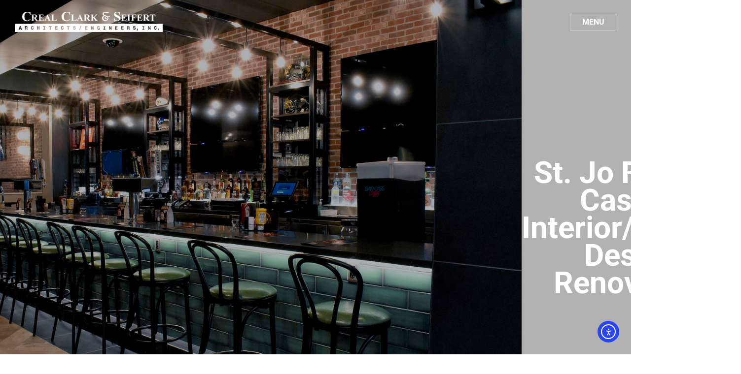

--- FILE ---
content_type: text/html; charset=UTF-8
request_url: https://ccsae.com/projects-item/st-jo-frontier-casino-interior-exterior-design-renovation-4-3/
body_size: 11123
content:
<!DOCTYPE html>
<html lang="en-US">
	<head>
		<meta charset="UTF-8">
		<meta name="apple-mobile-web-app-capable" content="yes" />
		<meta name="viewport" content="width=device-width, initial-scale=1">
		<meta name="format-detection" content="telephone=no" />
		<title>St. Jo Frontier Casino: Interior/Exterior Design Renovation &#8211; Creal Clark and Seifert</title>
<meta name='robots' content='max-image-preview:large' />
<link rel='dns-prefetch' href='//cdn.elementor.com' />
<link rel='dns-prefetch' href='//fonts.googleapis.com' />
<link rel="alternate" type="application/rss+xml" title="Creal Clark and Seifert &raquo; Feed" href="https://ccsae.com/feed/" />
<link rel="alternate" type="application/rss+xml" title="Creal Clark and Seifert &raquo; Comments Feed" href="https://ccsae.com/comments/feed/" />
<link rel="alternate" title="oEmbed (JSON)" type="application/json+oembed" href="https://ccsae.com/wp-json/oembed/1.0/embed?url=https%3A%2F%2Fccsae.com%2Fprojects-item%2Fst-jo-frontier-casino-interior-exterior-design-renovation-4-3%2F" />
<link rel="alternate" title="oEmbed (XML)" type="text/xml+oembed" href="https://ccsae.com/wp-json/oembed/1.0/embed?url=https%3A%2F%2Fccsae.com%2Fprojects-item%2Fst-jo-frontier-casino-interior-exterior-design-renovation-4-3%2F&#038;format=xml" />
<style id='wp-img-auto-sizes-contain-inline-css' type='text/css'>
img:is([sizes=auto i],[sizes^="auto," i]){contain-intrinsic-size:3000px 1500px}
/*# sourceURL=wp-img-auto-sizes-contain-inline-css */
</style>
<link rel='stylesheet' id='formidable-css' href='https://ccsae.com/wp-content/plugins/formidable/css/formidableforms.css?ver=1142034' type='text/css' media='all' />
<link rel='stylesheet' id='hfe-widgets-style-css' href='https://ccsae.com/wp-content/plugins/header-footer-elementor/inc/widgets-css/frontend.css?ver=2.8.1' type='text/css' media='all' />
<style id='wp-emoji-styles-inline-css' type='text/css'>

	img.wp-smiley, img.emoji {
		display: inline !important;
		border: none !important;
		box-shadow: none !important;
		height: 1em !important;
		width: 1em !important;
		margin: 0 0.07em !important;
		vertical-align: -0.1em !important;
		background: none !important;
		padding: 0 !important;
	}
/*# sourceURL=wp-emoji-styles-inline-css */
</style>
<link rel='stylesheet' id='wp-block-library-css' href='https://ccsae.com/wp-includes/css/dist/block-library/style.min.css?ver=6.9' type='text/css' media='all' />
<style id='classic-theme-styles-inline-css' type='text/css'>
/*! This file is auto-generated */
.wp-block-button__link{color:#fff;background-color:#32373c;border-radius:9999px;box-shadow:none;text-decoration:none;padding:calc(.667em + 2px) calc(1.333em + 2px);font-size:1.125em}.wp-block-file__button{background:#32373c;color:#fff;text-decoration:none}
/*# sourceURL=/wp-includes/css/classic-themes.min.css */
</style>
<style id='global-styles-inline-css' type='text/css'>
:root{--wp--preset--aspect-ratio--square: 1;--wp--preset--aspect-ratio--4-3: 4/3;--wp--preset--aspect-ratio--3-4: 3/4;--wp--preset--aspect-ratio--3-2: 3/2;--wp--preset--aspect-ratio--2-3: 2/3;--wp--preset--aspect-ratio--16-9: 16/9;--wp--preset--aspect-ratio--9-16: 9/16;--wp--preset--color--black: #000000;--wp--preset--color--cyan-bluish-gray: #abb8c3;--wp--preset--color--white: #ffffff;--wp--preset--color--pale-pink: #f78da7;--wp--preset--color--vivid-red: #cf2e2e;--wp--preset--color--luminous-vivid-orange: #ff6900;--wp--preset--color--luminous-vivid-amber: #fcb900;--wp--preset--color--light-green-cyan: #7bdcb5;--wp--preset--color--vivid-green-cyan: #00d084;--wp--preset--color--pale-cyan-blue: #8ed1fc;--wp--preset--color--vivid-cyan-blue: #0693e3;--wp--preset--color--vivid-purple: #9b51e0;--wp--preset--gradient--vivid-cyan-blue-to-vivid-purple: linear-gradient(135deg,rgb(6,147,227) 0%,rgb(155,81,224) 100%);--wp--preset--gradient--light-green-cyan-to-vivid-green-cyan: linear-gradient(135deg,rgb(122,220,180) 0%,rgb(0,208,130) 100%);--wp--preset--gradient--luminous-vivid-amber-to-luminous-vivid-orange: linear-gradient(135deg,rgb(252,185,0) 0%,rgb(255,105,0) 100%);--wp--preset--gradient--luminous-vivid-orange-to-vivid-red: linear-gradient(135deg,rgb(255,105,0) 0%,rgb(207,46,46) 100%);--wp--preset--gradient--very-light-gray-to-cyan-bluish-gray: linear-gradient(135deg,rgb(238,238,238) 0%,rgb(169,184,195) 100%);--wp--preset--gradient--cool-to-warm-spectrum: linear-gradient(135deg,rgb(74,234,220) 0%,rgb(151,120,209) 20%,rgb(207,42,186) 40%,rgb(238,44,130) 60%,rgb(251,105,98) 80%,rgb(254,248,76) 100%);--wp--preset--gradient--blush-light-purple: linear-gradient(135deg,rgb(255,206,236) 0%,rgb(152,150,240) 100%);--wp--preset--gradient--blush-bordeaux: linear-gradient(135deg,rgb(254,205,165) 0%,rgb(254,45,45) 50%,rgb(107,0,62) 100%);--wp--preset--gradient--luminous-dusk: linear-gradient(135deg,rgb(255,203,112) 0%,rgb(199,81,192) 50%,rgb(65,88,208) 100%);--wp--preset--gradient--pale-ocean: linear-gradient(135deg,rgb(255,245,203) 0%,rgb(182,227,212) 50%,rgb(51,167,181) 100%);--wp--preset--gradient--electric-grass: linear-gradient(135deg,rgb(202,248,128) 0%,rgb(113,206,126) 100%);--wp--preset--gradient--midnight: linear-gradient(135deg,rgb(2,3,129) 0%,rgb(40,116,252) 100%);--wp--preset--font-size--small: 13px;--wp--preset--font-size--medium: 20px;--wp--preset--font-size--large: 36px;--wp--preset--font-size--x-large: 42px;--wp--preset--spacing--20: 0.44rem;--wp--preset--spacing--30: 0.67rem;--wp--preset--spacing--40: 1rem;--wp--preset--spacing--50: 1.5rem;--wp--preset--spacing--60: 2.25rem;--wp--preset--spacing--70: 3.38rem;--wp--preset--spacing--80: 5.06rem;--wp--preset--shadow--natural: 6px 6px 9px rgba(0, 0, 0, 0.2);--wp--preset--shadow--deep: 12px 12px 50px rgba(0, 0, 0, 0.4);--wp--preset--shadow--sharp: 6px 6px 0px rgba(0, 0, 0, 0.2);--wp--preset--shadow--outlined: 6px 6px 0px -3px rgb(255, 255, 255), 6px 6px rgb(0, 0, 0);--wp--preset--shadow--crisp: 6px 6px 0px rgb(0, 0, 0);}:where(.is-layout-flex){gap: 0.5em;}:where(.is-layout-grid){gap: 0.5em;}body .is-layout-flex{display: flex;}.is-layout-flex{flex-wrap: wrap;align-items: center;}.is-layout-flex > :is(*, div){margin: 0;}body .is-layout-grid{display: grid;}.is-layout-grid > :is(*, div){margin: 0;}:where(.wp-block-columns.is-layout-flex){gap: 2em;}:where(.wp-block-columns.is-layout-grid){gap: 2em;}:where(.wp-block-post-template.is-layout-flex){gap: 1.25em;}:where(.wp-block-post-template.is-layout-grid){gap: 1.25em;}.has-black-color{color: var(--wp--preset--color--black) !important;}.has-cyan-bluish-gray-color{color: var(--wp--preset--color--cyan-bluish-gray) !important;}.has-white-color{color: var(--wp--preset--color--white) !important;}.has-pale-pink-color{color: var(--wp--preset--color--pale-pink) !important;}.has-vivid-red-color{color: var(--wp--preset--color--vivid-red) !important;}.has-luminous-vivid-orange-color{color: var(--wp--preset--color--luminous-vivid-orange) !important;}.has-luminous-vivid-amber-color{color: var(--wp--preset--color--luminous-vivid-amber) !important;}.has-light-green-cyan-color{color: var(--wp--preset--color--light-green-cyan) !important;}.has-vivid-green-cyan-color{color: var(--wp--preset--color--vivid-green-cyan) !important;}.has-pale-cyan-blue-color{color: var(--wp--preset--color--pale-cyan-blue) !important;}.has-vivid-cyan-blue-color{color: var(--wp--preset--color--vivid-cyan-blue) !important;}.has-vivid-purple-color{color: var(--wp--preset--color--vivid-purple) !important;}.has-black-background-color{background-color: var(--wp--preset--color--black) !important;}.has-cyan-bluish-gray-background-color{background-color: var(--wp--preset--color--cyan-bluish-gray) !important;}.has-white-background-color{background-color: var(--wp--preset--color--white) !important;}.has-pale-pink-background-color{background-color: var(--wp--preset--color--pale-pink) !important;}.has-vivid-red-background-color{background-color: var(--wp--preset--color--vivid-red) !important;}.has-luminous-vivid-orange-background-color{background-color: var(--wp--preset--color--luminous-vivid-orange) !important;}.has-luminous-vivid-amber-background-color{background-color: var(--wp--preset--color--luminous-vivid-amber) !important;}.has-light-green-cyan-background-color{background-color: var(--wp--preset--color--light-green-cyan) !important;}.has-vivid-green-cyan-background-color{background-color: var(--wp--preset--color--vivid-green-cyan) !important;}.has-pale-cyan-blue-background-color{background-color: var(--wp--preset--color--pale-cyan-blue) !important;}.has-vivid-cyan-blue-background-color{background-color: var(--wp--preset--color--vivid-cyan-blue) !important;}.has-vivid-purple-background-color{background-color: var(--wp--preset--color--vivid-purple) !important;}.has-black-border-color{border-color: var(--wp--preset--color--black) !important;}.has-cyan-bluish-gray-border-color{border-color: var(--wp--preset--color--cyan-bluish-gray) !important;}.has-white-border-color{border-color: var(--wp--preset--color--white) !important;}.has-pale-pink-border-color{border-color: var(--wp--preset--color--pale-pink) !important;}.has-vivid-red-border-color{border-color: var(--wp--preset--color--vivid-red) !important;}.has-luminous-vivid-orange-border-color{border-color: var(--wp--preset--color--luminous-vivid-orange) !important;}.has-luminous-vivid-amber-border-color{border-color: var(--wp--preset--color--luminous-vivid-amber) !important;}.has-light-green-cyan-border-color{border-color: var(--wp--preset--color--light-green-cyan) !important;}.has-vivid-green-cyan-border-color{border-color: var(--wp--preset--color--vivid-green-cyan) !important;}.has-pale-cyan-blue-border-color{border-color: var(--wp--preset--color--pale-cyan-blue) !important;}.has-vivid-cyan-blue-border-color{border-color: var(--wp--preset--color--vivid-cyan-blue) !important;}.has-vivid-purple-border-color{border-color: var(--wp--preset--color--vivid-purple) !important;}.has-vivid-cyan-blue-to-vivid-purple-gradient-background{background: var(--wp--preset--gradient--vivid-cyan-blue-to-vivid-purple) !important;}.has-light-green-cyan-to-vivid-green-cyan-gradient-background{background: var(--wp--preset--gradient--light-green-cyan-to-vivid-green-cyan) !important;}.has-luminous-vivid-amber-to-luminous-vivid-orange-gradient-background{background: var(--wp--preset--gradient--luminous-vivid-amber-to-luminous-vivid-orange) !important;}.has-luminous-vivid-orange-to-vivid-red-gradient-background{background: var(--wp--preset--gradient--luminous-vivid-orange-to-vivid-red) !important;}.has-very-light-gray-to-cyan-bluish-gray-gradient-background{background: var(--wp--preset--gradient--very-light-gray-to-cyan-bluish-gray) !important;}.has-cool-to-warm-spectrum-gradient-background{background: var(--wp--preset--gradient--cool-to-warm-spectrum) !important;}.has-blush-light-purple-gradient-background{background: var(--wp--preset--gradient--blush-light-purple) !important;}.has-blush-bordeaux-gradient-background{background: var(--wp--preset--gradient--blush-bordeaux) !important;}.has-luminous-dusk-gradient-background{background: var(--wp--preset--gradient--luminous-dusk) !important;}.has-pale-ocean-gradient-background{background: var(--wp--preset--gradient--pale-ocean) !important;}.has-electric-grass-gradient-background{background: var(--wp--preset--gradient--electric-grass) !important;}.has-midnight-gradient-background{background: var(--wp--preset--gradient--midnight) !important;}.has-small-font-size{font-size: var(--wp--preset--font-size--small) !important;}.has-medium-font-size{font-size: var(--wp--preset--font-size--medium) !important;}.has-large-font-size{font-size: var(--wp--preset--font-size--large) !important;}.has-x-large-font-size{font-size: var(--wp--preset--font-size--x-large) !important;}
:where(.wp-block-post-template.is-layout-flex){gap: 1.25em;}:where(.wp-block-post-template.is-layout-grid){gap: 1.25em;}
:where(.wp-block-term-template.is-layout-flex){gap: 1.25em;}:where(.wp-block-term-template.is-layout-grid){gap: 1.25em;}
:where(.wp-block-columns.is-layout-flex){gap: 2em;}:where(.wp-block-columns.is-layout-grid){gap: 2em;}
:root :where(.wp-block-pullquote){font-size: 1.5em;line-height: 1.6;}
/*# sourceURL=global-styles-inline-css */
</style>
<link rel='stylesheet' id='hfe-style-css' href='https://ccsae.com/wp-content/plugins/header-footer-elementor/assets/css/header-footer-elementor.css?ver=2.8.1' type='text/css' media='all' />
<link rel='stylesheet' id='elementor-frontend-css' href='https://ccsae.com/wp-content/plugins/elementor/assets/css/frontend.min.css?ver=3.34.1' type='text/css' media='all' />
<link rel='stylesheet' id='elementor-post-3437-css' href='https://ccsae.com/wp-content/uploads/elementor/css/post-3437.css?ver=1768410113' type='text/css' media='all' />
<link rel='stylesheet' id='elementor-post-3440-css' href='https://ccsae.com/wp-content/uploads/elementor/css/post-3440.css?ver=1768410113' type='text/css' media='all' />
<link rel='stylesheet' id='ea11y-widget-fonts-css' href='https://ccsae.com/wp-content/plugins/pojo-accessibility/assets/build/fonts.css?ver=3.9.1' type='text/css' media='all' />
<link rel='stylesheet' id='ea11y-skip-link-css' href='https://ccsae.com/wp-content/plugins/pojo-accessibility/assets/build/skip-link.css?ver=3.9.1' type='text/css' media='all' />
<link rel='stylesheet' id='swiper-css' href='https://ccsae.com/wp-content/plugins/elementor/assets/lib/swiper/v8/css/swiper.min.css?ver=8.4.5' type='text/css' media='all' />
<link rel='stylesheet' id='slick-css' href='https://ccsae.com/wp-content/themes/prague/assets/css/slick.min.css?ver=1.2.6' type='text/css' media='all' />
<link rel='stylesheet' id='prague-fonts-css' href='//fonts.googleapis.com/css?family=Roboto%3A400%2C100%2C300%2C500%2C700%26subset%3Dlatin%2Clatin-ext&#038;ver=1.2.6' type='text/css' media='all' />
<link rel='stylesheet' id='prague-core-css-css' href='https://ccsae.com/wp-content/themes/prague/style.css?ver=1.2.6' type='text/css' media='all' />
<link rel='stylesheet' id='font-awesomes-css' href='https://ccsae.com/wp-content/themes/prague/assets/css/font-awesome.min.css?ver=1.2.6' type='text/css' media='all' />
<link rel='stylesheet' id='et-line-font-css' href='https://ccsae.com/wp-content/themes/prague/assets/css/et-line-font.css?ver=1.2.6' type='text/css' media='all' />
<style id='et-line-font-inline-css' type='text/css'>
[data-icon]:before {content:none} .ui-dialog{position:fixed;top:100px;}
/*# sourceURL=et-line-font-inline-css */
</style>
<link rel='stylesheet' id='prague-before-after-css' href='https://ccsae.com/wp-content/themes/prague/assets/css/before-after.min.css?ver=1.2.6' type='text/css' media='all' />
<link rel='stylesheet' id='bootstrap-css' href='https://ccsae.com/wp-content/themes/prague/assets/css/bootstrap.min.css?ver=1.2.6' type='text/css' media='all' />
<link rel='stylesheet' id='prague-unit-test-css' href='https://ccsae.com/wp-content/themes/prague/assets/css/unit-test.css?ver=1.2.6' type='text/css' media='all' />
<link rel='stylesheet' id='prague-theme-css-css' href='https://ccsae.com/wp-content/themes/prague/assets/css/style.min.css?ver=1.2.6' type='text/css' media='all' />
<link rel='stylesheet' id='prague-dynamic-css-css' href='https://ccsae.com/wp-admin/admin-ajax.php?action=prague_dynamic_css&#038;ver=1.2.6' type='text/css' media='all' />
<link rel='stylesheet' id='hfe-elementor-icons-css' href='https://ccsae.com/wp-content/plugins/elementor/assets/lib/eicons/css/elementor-icons.min.css?ver=5.34.0' type='text/css' media='all' />
<link rel='stylesheet' id='hfe-icons-list-css' href='https://ccsae.com/wp-content/plugins/elementor/assets/css/widget-icon-list.min.css?ver=3.24.3' type='text/css' media='all' />
<link rel='stylesheet' id='hfe-social-icons-css' href='https://ccsae.com/wp-content/plugins/elementor/assets/css/widget-social-icons.min.css?ver=3.24.0' type='text/css' media='all' />
<link rel='stylesheet' id='hfe-social-share-icons-brands-css' href='https://ccsae.com/wp-content/plugins/elementor/assets/lib/font-awesome/css/brands.css?ver=5.15.3' type='text/css' media='all' />
<link rel='stylesheet' id='hfe-social-share-icons-fontawesome-css' href='https://ccsae.com/wp-content/plugins/elementor/assets/lib/font-awesome/css/fontawesome.css?ver=5.15.3' type='text/css' media='all' />
<link rel='stylesheet' id='hfe-nav-menu-icons-css' href='https://ccsae.com/wp-content/plugins/elementor/assets/lib/font-awesome/css/solid.css?ver=5.15.3' type='text/css' media='all' />
<link rel='stylesheet' id='elementor-gf-local-roboto-css' href='https://ccsae.com/wp-content/uploads/elementor/google-fonts/css/roboto.css?ver=1747143497' type='text/css' media='all' />
<link rel='stylesheet' id='elementor-gf-local-robotoslab-css' href='https://ccsae.com/wp-content/uploads/elementor/google-fonts/css/robotoslab.css?ver=1747143498' type='text/css' media='all' />
<script type="text/javascript" src="https://ccsae.com/wp-includes/js/jquery/jquery.min.js?ver=3.7.1" id="jquery-core-js"></script>
<script type="text/javascript" src="https://ccsae.com/wp-includes/js/jquery/jquery-migrate.min.js?ver=3.4.1" id="jquery-migrate-js"></script>
<script type="text/javascript" id="jquery-js-after">
/* <![CDATA[ */
!function($){"use strict";$(document).ready(function(){$(this).scrollTop()>100&&$(".hfe-scroll-to-top-wrap").removeClass("hfe-scroll-to-top-hide"),$(window).scroll(function(){$(this).scrollTop()<100?$(".hfe-scroll-to-top-wrap").fadeOut(300):$(".hfe-scroll-to-top-wrap").fadeIn(300)}),$(".hfe-scroll-to-top-wrap").on("click",function(){$("html, body").animate({scrollTop:0},300);return!1})})}(jQuery);
!function($){'use strict';$(document).ready(function(){var bar=$('.hfe-reading-progress-bar');if(!bar.length)return;$(window).on('scroll',function(){var s=$(window).scrollTop(),d=$(document).height()-$(window).height(),p=d? s/d*100:0;bar.css('width',p+'%')});});}(jQuery);
//# sourceURL=jquery-js-after
/* ]]> */
</script>
<script></script><link rel="https://api.w.org/" href="https://ccsae.com/wp-json/" /><link rel="EditURI" type="application/rsd+xml" title="RSD" href="https://ccsae.com/xmlrpc.php?rsd" />
<meta name="generator" content="WordPress 6.9" />
<link rel="canonical" href="https://ccsae.com/projects-item/st-jo-frontier-casino-interior-exterior-design-renovation-4-3/" />
<link rel='shortlink' href='https://ccsae.com/?p=3379' />
<meta name="generator" content="Elementor 3.34.1; features: e_font_icon_svg, additional_custom_breakpoints; settings: css_print_method-external, google_font-enabled, font_display-swap">
<style type="text/css">.recentcomments a{display:inline !important;padding:0 !important;margin:0 !important;}</style>			<style>
				.e-con.e-parent:nth-of-type(n+4):not(.e-lazyloaded):not(.e-no-lazyload),
				.e-con.e-parent:nth-of-type(n+4):not(.e-lazyloaded):not(.e-no-lazyload) * {
					background-image: none !important;
				}
				@media screen and (max-height: 1024px) {
					.e-con.e-parent:nth-of-type(n+3):not(.e-lazyloaded):not(.e-no-lazyload),
					.e-con.e-parent:nth-of-type(n+3):not(.e-lazyloaded):not(.e-no-lazyload) * {
						background-image: none !important;
					}
				}
				@media screen and (max-height: 640px) {
					.e-con.e-parent:nth-of-type(n+2):not(.e-lazyloaded):not(.e-no-lazyload),
					.e-con.e-parent:nth-of-type(n+2):not(.e-lazyloaded):not(.e-no-lazyload) * {
						background-image: none !important;
					}
				}
			</style>
			<meta name="generator" content="Powered by WPBakery Page Builder - drag and drop page builder for WordPress."/>
		<style type="text/css" id="wp-custom-css">
			.prague-footer-info-block .footer-info-block-content p {
	font-size: 16px !important;
}

.a-btn.creative.anima {
	font-size:16px !important;
}

a.project-list-link.a-btn-arrow-2 {
	font-size:16px !important;
}

.a-btn-arrow-2 {
	font-size:16px !important;
}

div.prague-header-wrapper > div.prague-nav-menu-icon > a {
	font-size:16px !important;
}

a.prague-services-link.a-btn-2.creative.anima {
	font-size:16px !important;
}

div.subtitle {
	font-size:24px !important;
}

h4.address-title {
	font-size:16px !important;
}

.prague-formidable .frm_form_fields_active_style, .prague-formidable .frm_form_fields_error_style, .prague-formidable .frm_form_fields_style, .prague-formidable .frm_forms.with_frm_style .chosen-container-multi .chosen-choices, .prague-formidable .frm_forms.with_frm_style .chosen-container-single .chosen-single, .prague-formidable .frm_forms.with_frm_style .frm_scroll_box .frm_opt_container, .prague-formidable .frm_forms.with_frm_style input[type=email], .prague-formidable .frm_forms.with_frm_style input[type=number], .prague-formidable .frm_forms.with_frm_style input[type=password], .prague-formidable .frm_forms.with_frm_style input[type=phone], .prague-formidable .frm_forms.with_frm_style input[type=search], .prague-formidable .frm_forms.with_frm_style input[type=tel], .prague-formidable .frm_forms.with_frm_style input[type=text], .prague-formidable .frm_forms.with_frm_style input[type=url], .prague-formidable .frm_forms.with_frm_style select, .prague-formidable .frm_forms.with_frm_style textarea {
	font-size:16px !important;
}

.prague-formidable .frm_forms.with_frm_style textarea {
	font-size:16px !important;
}

.prague-formidable .frm_form_fields_active_style, .prague-formidable .frm_form_fields_error_style, .prague-formidable .frm_form_fields_style, .prague-formidable .frm_forms.with_frm_style .chosen-container-multi .chosen-choices, .prague-formidable .frm_forms.with_frm_style .chosen-container-single .chosen-single, .prague-formidable .frm_forms.with_frm_style .frm_scroll_box .frm_opt_container, .prague-formidable .frm_forms.with_frm_style input[type=email], .prague-formidable .frm_forms.with_frm_style input[type=number], .prague-formidable .frm_forms.with_frm_style input[type=password], .prague-formidable .frm_forms.with_frm_style input[type=phone], .prague-formidable .frm_forms.with_frm_style input[type=search], .prague-formidable .frm_forms.with_frm_style input[type=tel], .prague-formidable .frm_forms.with_frm_style input[type=text], .prague-formidable .frm_forms.with_frm_style input[type=url], .prague-formidable .frm_forms.with_frm_style select, .prague-formidable .frm_forms.with_frm_style textarea {
	font-size:16px !important;
}

.with_frm_style {
	--form-desc-size:16px !important;
	--font-size: 16px !important;
	--description-font-size:16px !important;
	--field-font-size: 16px !important;
	--submit-font-size: 16px !important;
	--error-font-size: 16px !important;
	--success-font-size: 16px !important;
	--base-font-size: 16px !important;
}

body {
	font-size:16px;
}

#frm_field_15_container > div > input[type=submit] {
	font-size:16px !important;
}



body > div.container.padd-only-xs > div > div.vc_row.wpb_row.vc_row-fluid.margin-lg-140t.margin-sm-70t > div.wpb_column.vc_column_container.vc_col-sm-12.vc_col-lg-offset-1.vc_col-lg-7.vc_col-md-offset-0.vc_col-md-7.vc_col-sm-offset-0.vc_col-xs-12.margin-sm-20t > div > div > section > h2{
	font-size:52px;
}
h1.title{
	font-size:62px;
}
h2.title{
	font-size:46px;
}
h3.project-list-title{
	font-size:40px;
	line-height:
}
p{
	font-size:21px;
}
		</style>
		<noscript><style> .wpb_animate_when_almost_visible { opacity: 1; }</style></noscript>  </head>
<body class="wp-singular projects-template-default single single-projects postid-3379 wp-theme-prague ehf-footer ehf-template-prague ehf-stylesheet-prague ally-default wpb-js-composer js-comp-ver-8.7.2 vc_responsive elementor-default elementor-kit-3437" data-scrollbar="">

	
	<header class="prague-header full light">

		<div class="prague-logo">
			<a href="https://ccsae.com/">
				<img width="300" height="41" src="https://ccsae.com/wp-content/uploads/2018/03/ccsae-white-300x41.png" class="image_logo" alt="" decoding="async" srcset="https://ccsae.com/wp-content/uploads/2018/03/ccsae-white-300x41.png 300w, https://ccsae.com/wp-content/uploads/2018/03/ccsae-white.png 390w" sizes="(max-width: 300px) 100vw, 300px" />			</a>
		</div>

		<div class="prague-header-wrapper">

			<div class="prague-navigation">
				<div class="pargue-navigation-wrapper">
					<div class="prague-navigation-inner">

												<div class="prague-header-form">

							<img fetchpriority="high" width="1024" height="683" src="https://ccsae.com/wp-content/uploads/2018/07/home-image-1-1024x683-min-1024x683.jpg" class="s-img-switch" alt="" decoding="async" srcset="https://ccsae.com/wp-content/uploads/2018/07/home-image-1-1024x683-min.jpg 1024w, https://ccsae.com/wp-content/uploads/2018/07/home-image-1-1024x683-min-300x200.jpg 300w, https://ccsae.com/wp-content/uploads/2018/07/home-image-1-1024x683-min-768x512.jpg 768w" sizes="(max-width: 1024px) 100vw, 1024px" />
							<div class="prague-footer-info-block">

																<h6 class="footer-info-block-title">GET IN TOUCH</h6>
								
																<div class="footer-info-block-content">
									<p><a href="tel:+(816)3642435">(816) 364-2435</a></p>
<p><a href="mailto:admin@ccsae.com">admin@ccsae.com</a></p>
<p>1701 South Belt Hwy, Saint Joseph, MO 64507</p>
								</div>
								
										<div class="prague-social-nav">

						
			<ul class="social-content">
											<li>
					<a target="_blank" href="https://www.facebook.com/Creal-Clark-Seifert-Architects-Engineers-Inc-457804677951665/">
						<i aria-hidden="true" class="fa fa-facebook"></i>
					</a>
				</li>
										</ul>

		</div>
		
							</div>
													</div>
						
						<nav>
							<ul class="main-menu"><li id="menu-item-2638" class="menu-item menu-item-type-custom menu-item-object-custom menu-item-2638"><a href="/">Home</a></li>
<li id="menu-item-2639" class="menu-item menu-item-type-post_type menu-item-object-page menu-item-2639"><a href="https://ccsae.com/about-us-2/">About Us</a></li>
<li id="menu-item-2640" class="menu-item menu-item-type-post_type menu-item-object-page menu-item-2640"><a href="https://ccsae.com/services/">Services</a></li>
<li id="menu-item-2836" class="menu-item menu-item-type-post_type menu-item-object-page menu-item-2836"><a href="https://ccsae.com/project-types/">Projects</a></li>
<li id="menu-item-3329" class="menu-item menu-item-type-post_type menu-item-object-page menu-item-3329"><a href="https://ccsae.com/awards/">Awards</a></li>
<li id="menu-item-2642" class="menu-item menu-item-type-post_type menu-item-object-page menu-item-2642"><a href="https://ccsae.com/contact-us/">Contact Us</a></li>
</ul>						</nav>

					</div>
				</div>
			</div>

			<style>
  .menu-a:hover {
    color:black !important;
  }
</style>
			<!-- mobile icon -->
     <!-- <div class="portal-button" style="position: relative; word-wrap: none; display: block; margin-left: 15px; width: 94px;">
        <a href="http://portal.ccsae.com" class="menu-a" style="font-size: 12px; font-weight: bold; color: #fff; width:94px;">
          <i></i>
          CLIENT PORTAL
        </a>
      </div>-->
			<div class="prague-nav-menu-icon" style="position: relative; word-wrap: none; display: block; margin-left: 15px; width: 94px;">
				<a href="http://ccsae.com/clients/index.php" class="" style="font-size: 12px; font-weight: bold; color: #fff; width:94px;">
					<!-- <i></i> -->
          MENU
				</a>
			</div>



			
		</div>
	</header>
	<!-- END HEADER -->


<div class="project-detail-splitted">
	
		<section class="container-fluid top-banner no-padd simple fullheight light">
		<span class="overlay"></span>
		<img width="2560" height="1804" src="https://ccsae.com/wp-content/uploads/2020/02/bar-1-scaled.jpg" class="s-img-switch wp-post-image" alt="" decoding="async" srcset="https://ccsae.com/wp-content/uploads/2020/02/bar-1-scaled.jpg 2560w, https://ccsae.com/wp-content/uploads/2020/02/bar-1-300x211.jpg 300w, https://ccsae.com/wp-content/uploads/2020/02/bar-1-1024x722.jpg 1024w, https://ccsae.com/wp-content/uploads/2020/02/bar-1-768x541.jpg 768w, https://ccsae.com/wp-content/uploads/2020/02/bar-1-1536x1082.jpg 1536w, https://ccsae.com/wp-content/uploads/2020/02/bar-1-2048x1443.jpg 2048w" sizes="(max-width: 2560px) 100vw, 2560px" /> 
		<div class="content">
			 
			<h1 class="title">St. Jo Frontier Casino: Interior/Exterior Design Renovation</h1>		</div>
	</section>
	
	<div class="container padd-only-xs project-detail-splitted-wrapper">
		<div class="row">
			<div class="col-xs-12">
				<div class="project-detail-splitted-columns">
					<div class="project-detail-splitted-column1">
						<div class="project-detail-splitted-inner">
							<div class="project-detail-splitted-info">

								<div class="project-detail-splitted-content">

									
																		
									 

								</div>

								
									
																	
																<div class="prague-share-icons">
									<div class="prague-share-label">SHARE PROJECT</div>
									<button  data-share="http://www.facebook.com/sharer.php?u=https://ccsae.com/projects-item/st-jo-frontier-casino-interior-exterior-design-renovation-4-3/&amp;t=St. Jo Frontier Casino: Interior/Exterior Design Renovation" class="icon fa fa-facebook"></button>
									<button  data-share="http://twitter.com/home/?status=St. Jo Frontier Casino: Interior/Exterior Design Renovation - https://ccsae.com/projects-item/st-jo-frontier-casino-interior-exterior-design-renovation-4-3/" class="icon fa fa-twitter"></button>
									<button  data-share="http://www.linkedin.com/shareArticle?mini=true&amp;title=St. Jo Frontier Casino: Interior/Exterior Design Renovation&amp;url=https://ccsae.com/projects-item/st-jo-frontier-casino-interior-exterior-design-renovation-4-3/" class="icon fa fa-linkedin"></button>
									<button  data-share="http://pinterest.com/pin/create/button/?url=https://ccsae.com/projects-item/st-jo-frontier-casino-interior-exterior-design-renovation-4-3/&media=https://ccsae.com/wp-content/uploads/2020/02/bar-1-scaled.jpg" class="icon fa fa-pinterest-p"></button>
								</div>
								
							</div>
						</div>
					</div>

										<div class="project-detail-splitted-column2">
						<div class="project-detail-splitted-inner"> 
							<div class="project-detail-splitted-medias">
																	<img loading="lazy" width="2560" height="1804" src="https://ccsae.com/wp-content/uploads/2020/02/bar-1-scaled.jpg" class="attachment-full size-full" alt="" decoding="async" srcset="https://ccsae.com/wp-content/uploads/2020/02/bar-1-scaled.jpg 2560w, https://ccsae.com/wp-content/uploads/2020/02/bar-1-300x211.jpg 300w, https://ccsae.com/wp-content/uploads/2020/02/bar-1-1024x722.jpg 1024w, https://ccsae.com/wp-content/uploads/2020/02/bar-1-768x541.jpg 768w, https://ccsae.com/wp-content/uploads/2020/02/bar-1-1536x1082.jpg 1536w, https://ccsae.com/wp-content/uploads/2020/02/bar-1-2048x1443.jpg 2048w" sizes="(max-width: 2560px) 100vw, 2560px" />																	<img loading="lazy" width="2560" height="1637" src="https://ccsae.com/wp-content/uploads/2020/02/dessert-2-scaled.jpg" class="attachment-full size-full" alt="" decoding="async" srcset="https://ccsae.com/wp-content/uploads/2020/02/dessert-2-scaled.jpg 2560w, https://ccsae.com/wp-content/uploads/2020/02/dessert-2-300x192.jpg 300w, https://ccsae.com/wp-content/uploads/2020/02/dessert-2-1024x655.jpg 1024w, https://ccsae.com/wp-content/uploads/2020/02/dessert-2-768x491.jpg 768w, https://ccsae.com/wp-content/uploads/2020/02/dessert-2-1536x982.jpg 1536w, https://ccsae.com/wp-content/uploads/2020/02/dessert-2-2048x1309.jpg 2048w" sizes="(max-width: 2560px) 100vw, 2560px" />																	<img loading="lazy" width="1950" height="1242" src="https://ccsae.com/wp-content/uploads/2020/02/players-club.jpg" class="attachment-full size-full" alt="" decoding="async" srcset="https://ccsae.com/wp-content/uploads/2020/02/players-club.jpg 1950w, https://ccsae.com/wp-content/uploads/2020/02/players-club-300x191.jpg 300w, https://ccsae.com/wp-content/uploads/2020/02/players-club-1024x652.jpg 1024w, https://ccsae.com/wp-content/uploads/2020/02/players-club-768x489.jpg 768w, https://ccsae.com/wp-content/uploads/2020/02/players-club-1536x978.jpg 1536w" sizes="(max-width: 1950px) 100vw, 1950px" />																	<img loading="lazy" width="2560" height="1707" src="https://ccsae.com/wp-content/uploads/2020/02/buffet-scaled.jpg" class="attachment-full size-full" alt="" decoding="async" srcset="https://ccsae.com/wp-content/uploads/2020/02/buffet-scaled.jpg 2560w, https://ccsae.com/wp-content/uploads/2020/02/buffet-300x200.jpg 300w, https://ccsae.com/wp-content/uploads/2020/02/buffet-1024x683.jpg 1024w, https://ccsae.com/wp-content/uploads/2020/02/buffet-768x512.jpg 768w, https://ccsae.com/wp-content/uploads/2020/02/buffet-1536x1024.jpg 1536w, https://ccsae.com/wp-content/uploads/2020/02/buffet-2048x1365.jpg 2048w" sizes="(max-width: 2560px) 100vw, 2560px" />																	<img loading="lazy" width="1950" height="1317" src="https://ccsae.com/wp-content/uploads/2020/02/buffet-8.jpg" class="attachment-full size-full" alt="" decoding="async" srcset="https://ccsae.com/wp-content/uploads/2020/02/buffet-8.jpg 1950w, https://ccsae.com/wp-content/uploads/2020/02/buffet-8-300x203.jpg 300w, https://ccsae.com/wp-content/uploads/2020/02/buffet-8-1024x692.jpg 1024w, https://ccsae.com/wp-content/uploads/2020/02/buffet-8-768x519.jpg 768w, https://ccsae.com/wp-content/uploads/2020/02/buffet-8-1536x1037.jpg 1536w" sizes="(max-width: 1950px) 100vw, 1950px" />																	<img loading="lazy" width="2560" height="1789" src="https://ccsae.com/wp-content/uploads/2020/02/buffet-2-scaled.jpg" class="attachment-full size-full" alt="" decoding="async" srcset="https://ccsae.com/wp-content/uploads/2020/02/buffet-2-scaled.jpg 2560w, https://ccsae.com/wp-content/uploads/2020/02/buffet-2-300x210.jpg 300w, https://ccsae.com/wp-content/uploads/2020/02/buffet-2-1024x715.jpg 1024w, https://ccsae.com/wp-content/uploads/2020/02/buffet-2-768x537.jpg 768w, https://ccsae.com/wp-content/uploads/2020/02/buffet-2-1536x1073.jpg 1536w, https://ccsae.com/wp-content/uploads/2020/02/buffet-2-2048x1431.jpg 2048w" sizes="(max-width: 2560px) 100vw, 2560px" />																	<img loading="lazy" width="1950" height="1300" src="https://ccsae.com/wp-content/uploads/2020/02/buffet-7-1.jpg" class="attachment-full size-full" alt="" decoding="async" srcset="https://ccsae.com/wp-content/uploads/2020/02/buffet-7-1.jpg 1950w, https://ccsae.com/wp-content/uploads/2020/02/buffet-7-1-300x200.jpg 300w, https://ccsae.com/wp-content/uploads/2020/02/buffet-7-1-1024x683.jpg 1024w, https://ccsae.com/wp-content/uploads/2020/02/buffet-7-1-768x512.jpg 768w, https://ccsae.com/wp-content/uploads/2020/02/buffet-7-1-1536x1024.jpg 1536w" sizes="(max-width: 1950px) 100vw, 1950px" />																	<img loading="lazy" width="1950" height="1210" src="https://ccsae.com/wp-content/uploads/2020/02/hallway.jpg" class="attachment-full size-full" alt="" decoding="async" srcset="https://ccsae.com/wp-content/uploads/2020/02/hallway.jpg 1950w, https://ccsae.com/wp-content/uploads/2020/02/hallway-300x186.jpg 300w, https://ccsae.com/wp-content/uploads/2020/02/hallway-1024x635.jpg 1024w, https://ccsae.com/wp-content/uploads/2020/02/hallway-768x477.jpg 768w, https://ccsae.com/wp-content/uploads/2020/02/hallway-1536x953.jpg 1536w" sizes="(max-width: 1950px) 100vw, 1950px" />																	<img loading="lazy" width="2560" height="1707" src="https://ccsae.com/wp-content/uploads/2020/02/bar-2-scaled.jpg" class="attachment-full size-full" alt="" decoding="async" srcset="https://ccsae.com/wp-content/uploads/2020/02/bar-2-scaled.jpg 2560w, https://ccsae.com/wp-content/uploads/2020/02/bar-2-300x200.jpg 300w, https://ccsae.com/wp-content/uploads/2020/02/bar-2-1024x683.jpg 1024w, https://ccsae.com/wp-content/uploads/2020/02/bar-2-768x512.jpg 768w, https://ccsae.com/wp-content/uploads/2020/02/bar-2-1536x1024.jpg 1536w, https://ccsae.com/wp-content/uploads/2020/02/bar-2-2048x1365.jpg 2048w" sizes="(max-width: 2560px) 100vw, 2560px" />																	<img loading="lazy" width="2560" height="1723" src="https://ccsae.com/wp-content/uploads/2020/02/coffee-shop-scaled.jpg" class="attachment-full size-full" alt="" decoding="async" srcset="https://ccsae.com/wp-content/uploads/2020/02/coffee-shop-scaled.jpg 2560w, https://ccsae.com/wp-content/uploads/2020/02/coffee-shop-300x202.jpg 300w, https://ccsae.com/wp-content/uploads/2020/02/coffee-shop-1024x689.jpg 1024w, https://ccsae.com/wp-content/uploads/2020/02/coffee-shop-768x517.jpg 768w, https://ccsae.com/wp-content/uploads/2020/02/coffee-shop-1536x1034.jpg 1536w, https://ccsae.com/wp-content/uploads/2020/02/coffee-shop-2048x1378.jpg 2048w" sizes="(max-width: 2560px) 100vw, 2560px" />																	<img loading="lazy" width="2560" height="1707" src="https://ccsae.com/wp-content/uploads/2020/02/entryway-scaled.jpg" class="attachment-full size-full" alt="" decoding="async" srcset="https://ccsae.com/wp-content/uploads/2020/02/entryway-scaled.jpg 2560w, https://ccsae.com/wp-content/uploads/2020/02/entryway-300x200.jpg 300w, https://ccsae.com/wp-content/uploads/2020/02/entryway-1024x683.jpg 1024w, https://ccsae.com/wp-content/uploads/2020/02/entryway-768x512.jpg 768w, https://ccsae.com/wp-content/uploads/2020/02/entryway-1536x1024.jpg 1536w, https://ccsae.com/wp-content/uploads/2020/02/entryway-2048x1365.jpg 2048w" sizes="(max-width: 2560px) 100vw, 2560px" />																	<img loading="lazy" width="1950" height="1221" src="https://ccsae.com/wp-content/uploads/2020/02/hallway-2.jpg" class="attachment-full size-full" alt="" decoding="async" srcset="https://ccsae.com/wp-content/uploads/2020/02/hallway-2.jpg 1950w, https://ccsae.com/wp-content/uploads/2020/02/hallway-2-300x188.jpg 300w, https://ccsae.com/wp-content/uploads/2020/02/hallway-2-1024x641.jpg 1024w, https://ccsae.com/wp-content/uploads/2020/02/hallway-2-768x481.jpg 768w, https://ccsae.com/wp-content/uploads/2020/02/hallway-2-1536x962.jpg 1536w" sizes="(max-width: 1950px) 100vw, 1950px" />																	<img loading="lazy" width="1707" height="2560" src="https://ccsae.com/wp-content/uploads/2020/02/buffet-4-1-scaled.jpg" class="attachment-full size-full" alt="" decoding="async" srcset="https://ccsae.com/wp-content/uploads/2020/02/buffet-4-1-scaled.jpg 1707w, https://ccsae.com/wp-content/uploads/2020/02/buffet-4-1-200x300.jpg 200w, https://ccsae.com/wp-content/uploads/2020/02/buffet-4-1-683x1024.jpg 683w, https://ccsae.com/wp-content/uploads/2020/02/buffet-4-1-768x1152.jpg 768w, https://ccsae.com/wp-content/uploads/2020/02/buffet-4-1-1024x1536.jpg 1024w, https://ccsae.com/wp-content/uploads/2020/02/buffet-4-1-1365x2048.jpg 1365w" sizes="(max-width: 1707px) 100vw, 1707px" />								 
							</div>
						</div>
					</div>
					
				</div>
			</div>
		</div>
		<div class="pixfields_box" >
	<ul class="pixfields_list">
			<li class="pixfield">
			<strong>CATEGORY</strong> : 		</li>
		</ul>
</div>
	</div>

</div>
		<footer itemtype="https://schema.org/WPFooter" itemscope="itemscope" id="colophon" role="contentinfo">
			<div class='footer-width-fixer'>		<div data-elementor-type="wp-post" data-elementor-id="3440" class="elementor elementor-3440">
				<div class="elementor-element elementor-element-2bb12ed e-flex e-con-boxed e-con e-parent" data-id="2bb12ed" data-element_type="container" data-settings="{&quot;background_background&quot;:&quot;classic&quot;}">
					<div class="e-con-inner">
				<div class="elementor-element elementor-element-dc9b6ed elementor-widget elementor-widget-heading" data-id="dc9b6ed" data-element_type="widget" data-widget_type="heading.default">
				<div class="elementor-widget-container">
					<h4 class="elementor-heading-title elementor-size-default">Get in Touch</h4>				</div>
				</div>
				<div class="elementor-element elementor-element-2aeecc3 elementor-align-end elementor-icon-list--layout-traditional elementor-list-item-link-full_width elementor-widget elementor-widget-icon-list" data-id="2aeecc3" data-element_type="widget" data-widget_type="icon-list.default">
				<div class="elementor-widget-container">
							<ul class="elementor-icon-list-items">
							<li class="elementor-icon-list-item">
											<a href="tel:(816)%20364-2435">

												<span class="elementor-icon-list-icon">
							<svg aria-hidden="true" class="e-font-icon-svg e-fas-phone-alt" viewBox="0 0 512 512" xmlns="http://www.w3.org/2000/svg"><path d="M497.39 361.8l-112-48a24 24 0 0 0-28 6.9l-49.6 60.6A370.66 370.66 0 0 1 130.6 204.11l60.6-49.6a23.94 23.94 0 0 0 6.9-28l-48-112A24.16 24.16 0 0 0 122.6.61l-104 24A24 24 0 0 0 0 48c0 256.5 207.9 464 464 464a24 24 0 0 0 23.4-18.6l24-104a24.29 24.29 0 0 0-14.01-27.6z"></path></svg>						</span>
										<span class="elementor-icon-list-text">(816) 364-2435</span>
											</a>
									</li>
								<li class="elementor-icon-list-item">
											<a href="mailto:admin@ccsae.com">

												<span class="elementor-icon-list-icon">
							<svg aria-hidden="true" class="e-font-icon-svg e-fas-envelope" viewBox="0 0 512 512" xmlns="http://www.w3.org/2000/svg"><path d="M502.3 190.8c3.9-3.1 9.7-.2 9.7 4.7V400c0 26.5-21.5 48-48 48H48c-26.5 0-48-21.5-48-48V195.6c0-5 5.7-7.8 9.7-4.7 22.4 17.4 52.1 39.5 154.1 113.6 21.1 15.4 56.7 47.8 92.2 47.6 35.7.3 72-32.8 92.3-47.6 102-74.1 131.6-96.3 154-113.7zM256 320c23.2.4 56.6-29.2 73.4-41.4 132.7-96.3 142.8-104.7 173.4-128.7 5.8-4.5 9.2-11.5 9.2-18.9v-19c0-26.5-21.5-48-48-48H48C21.5 64 0 85.5 0 112v19c0 7.4 3.4 14.3 9.2 18.9 30.6 23.9 40.7 32.4 173.4 128.7 16.8 12.2 50.2 41.8 73.4 41.4z"></path></svg>						</span>
										<span class="elementor-icon-list-text">admin@ccsae.com</span>
											</a>
									</li>
								<li class="elementor-icon-list-item">
											<span class="elementor-icon-list-icon">
							<svg aria-hidden="true" class="e-font-icon-svg e-fas-map-marker" viewBox="0 0 384 512" xmlns="http://www.w3.org/2000/svg"><path d="M172.268 501.67C26.97 291.031 0 269.413 0 192 0 85.961 85.961 0 192 0s192 85.961 192 192c0 77.413-26.97 99.031-172.268 309.67-9.535 13.774-29.93 13.773-39.464 0z"></path></svg>						</span>
										<span class="elementor-icon-list-text">1701 South Belt Hwy, Saint Joseph, MO 64507</span>
									</li>
						</ul>
						</div>
				</div>
				<div class="elementor-element elementor-element-04f909c elementor-widget-divider--view-line elementor-widget elementor-widget-divider" data-id="04f909c" data-element_type="widget" data-widget_type="divider.default">
				<div class="elementor-widget-container">
							<div class="elementor-divider">
			<span class="elementor-divider-separator">
						</span>
		</div>
						</div>
				</div>
					</div>
				</div>
		<div class="elementor-element elementor-element-dca8514 e-flex e-con-boxed e-con e-parent" data-id="dca8514" data-element_type="container" data-settings="{&quot;background_background&quot;:&quot;classic&quot;}">
					<div class="e-con-inner">
				<div class="elementor-element elementor-element-23db813 elementor-widget elementor-widget-text-editor" data-id="23db813" data-element_type="widget" data-widget_type="text-editor.default">
				<div class="elementor-widget-container">
									<p style="color:white";>Creal Clark &amp; Seifert © 2025. All Rights Reserved.</p>								</div>
				</div>
					</div>
				</div>
				</div>
		</div>		</footer>
	</div><!-- #page -->
<script type="speculationrules">
{"prefetch":[{"source":"document","where":{"and":[{"href_matches":"/*"},{"not":{"href_matches":["/wp-*.php","/wp-admin/*","/wp-content/uploads/*","/wp-content/*","/wp-content/plugins/*","/wp-content/themes/prague/*","/*\\?(.+)"]}},{"not":{"selector_matches":"a[rel~=\"nofollow\"]"}},{"not":{"selector_matches":".no-prefetch, .no-prefetch a"}}]},"eagerness":"conservative"}]}
</script>
			<script>
				const registerAllyAction = () => {
					if ( ! window?.elementorAppConfig?.hasPro || ! window?.elementorFrontend?.utils?.urlActions ) {
						return;
					}

					elementorFrontend.utils.urlActions.addAction( 'allyWidget:open', () => {
						if ( window?.ea11yWidget?.widget?.open ) {
							window.ea11yWidget.widget.open();
						}
					} );
				};

				const waitingLimit = 30;
				let retryCounter = 0;

				const waitForElementorPro = () => {
					return new Promise( ( resolve ) => {
						const intervalId = setInterval( () => {
							if ( retryCounter === waitingLimit ) {
								resolve( null );
							}

							retryCounter++;

							if ( window.elementorFrontend && window?.elementorFrontend?.utils?.urlActions ) {
								clearInterval( intervalId );
								resolve( window.elementorFrontend );
							}
								}, 100 ); // Check every 100 milliseconds for availability of elementorFrontend
					});
				};

				waitForElementorPro().then( () => { registerAllyAction(); });
			</script>
						<script>
				const lazyloadRunObserver = () => {
					const lazyloadBackgrounds = document.querySelectorAll( `.e-con.e-parent:not(.e-lazyloaded)` );
					const lazyloadBackgroundObserver = new IntersectionObserver( ( entries ) => {
						entries.forEach( ( entry ) => {
							if ( entry.isIntersecting ) {
								let lazyloadBackground = entry.target;
								if( lazyloadBackground ) {
									lazyloadBackground.classList.add( 'e-lazyloaded' );
								}
								lazyloadBackgroundObserver.unobserve( entry.target );
							}
						});
					}, { rootMargin: '200px 0px 200px 0px' } );
					lazyloadBackgrounds.forEach( ( lazyloadBackground ) => {
						lazyloadBackgroundObserver.observe( lazyloadBackground );
					} );
				};
				const events = [
					'DOMContentLoaded',
					'elementor/lazyload/observe',
				];
				events.forEach( ( event ) => {
					document.addEventListener( event, lazyloadRunObserver );
				} );
			</script>
			<link rel='stylesheet' id='widget-heading-css' href='https://ccsae.com/wp-content/plugins/elementor/assets/css/widget-heading.min.css?ver=3.34.1' type='text/css' media='all' />
<link rel='stylesheet' id='widget-icon-list-css' href='https://ccsae.com/wp-content/plugins/elementor/assets/css/widget-icon-list.min.css?ver=3.34.1' type='text/css' media='all' />
<link rel='stylesheet' id='widget-divider-css' href='https://ccsae.com/wp-content/plugins/elementor/assets/css/widget-divider.min.css?ver=3.34.1' type='text/css' media='all' />
<script type="text/javascript" id="ea11y-widget-js-extra">
/* <![CDATA[ */
var ea11yWidget = {"iconSettings":{"style":{"icon":"person","size":"medium","color":"#2563eb"},"position":{"desktop":{"hidden":false,"enableExactPosition":false,"exactPosition":{"horizontal":{"direction":"right","value":10,"unit":"px"},"vertical":{"direction":"bottom","value":10,"unit":"px"}},"position":"bottom-right"},"mobile":{"hidden":false,"enableExactPosition":false,"exactPosition":{"horizontal":{"direction":"right","value":10,"unit":"px"},"vertical":{"direction":"bottom","value":10,"unit":"px"}},"position":"bottom-right"}}},"toolsSettings":{"bigger-text":{"enabled":true},"bigger-line-height":{"enabled":true},"text-align":{"enabled":true},"readable-font":{"enabled":true},"grayscale":{"enabled":true},"contrast":{"enabled":true},"page-structure":{"enabled":true},"sitemap":{"enabled":false,"url":"https://ccsae.com/wp-sitemap.xml"},"reading-mask":{"enabled":true},"hide-images":{"enabled":true},"pause-animations":{"enabled":true},"highlight-links":{"enabled":true},"focus-outline":{"enabled":true},"screen-reader":{"enabled":false},"remove-elementor-label":{"enabled":false}},"accessibilityStatementURL":"","analytics":{"enabled":false,"url":null}};
//# sourceURL=ea11y-widget-js-extra
/* ]]> */
</script>
<script type="text/javascript" src="https://cdn.elementor.com/a11y/widget.js?api_key=ea11y-7030ce82-4585-40e1-b181-1b262c46451d&amp;ver=3.9.1" id="ea11y-widget-js"referrerPolicy="origin"></script>
<script type="text/javascript" src="https://ccsae.com/wp-content/plugins/elementor/assets/lib/swiper/v8/swiper.min.js?ver=8.4.5" id="swiper-js"></script>
<script type="text/javascript" src="https://ccsae.com/wp-content/plugins/js_composer/assets/lib/vendor/dist/isotope-layout/dist/isotope.pkgd.min.js?ver=8.7.2" id="isotope-js"></script>
<script type="text/javascript" src="https://ccsae.com/wp-content/themes/prague/assets/js/tweenMax.min.js?ver=1.2.6" id="tweenMax-js"></script>
<script type="text/javascript" src="https://ccsae.com/wp-content/themes/prague/assets/js/vivus.min.js?ver=1.2.6" id="prague-vivus-js"></script>
<script type="text/javascript" src="https://ccsae.com/wp-content/themes/prague/assets/js/slick.min.js?ver=1.2.6" id="slick-js"></script>
<script type="text/javascript" src="https://ccsae.com/wp-content/themes/prague/assets/js/hammer.min.js?ver=1.2.6" id="hammer-js"></script>
<script type="text/javascript" src="https://ccsae.com/wp-content/themes/prague/assets/js/foxlazy.min.js?ver=1.2.6" id="prague-foxlazy-js"></script>
<script type="text/javascript" src="https://ccsae.com/wp-content/themes/prague/assets/js/all.min.js?ver=1.2.6" id="prague-theme-js-js"></script>
<script type="text/javascript" src="https://ccsae.com/wp-content/themes/prague/assets/js/before-after.min.js?ver=1.2.6" id="prague-before-after-js"></script>
<script type="text/javascript" src="https://ccsae.com/wp-includes/js/comment-reply.min.js?ver=6.9" id="comment-reply-js" async="async" data-wp-strategy="async" fetchpriority="low"></script>
<script type="text/javascript" src="https://ccsae.com/wp-content/plugins/elementor/assets/js/webpack.runtime.min.js?ver=3.34.1" id="elementor-webpack-runtime-js"></script>
<script type="text/javascript" src="https://ccsae.com/wp-content/plugins/elementor/assets/js/frontend-modules.min.js?ver=3.34.1" id="elementor-frontend-modules-js"></script>
<script type="text/javascript" src="https://ccsae.com/wp-includes/js/jquery/ui/core.min.js?ver=1.13.3" id="jquery-ui-core-js"></script>
<script type="text/javascript" id="elementor-frontend-js-before">
/* <![CDATA[ */
var elementorFrontendConfig = {"environmentMode":{"edit":false,"wpPreview":false,"isScriptDebug":false},"i18n":{"shareOnFacebook":"Share on Facebook","shareOnTwitter":"Share on Twitter","pinIt":"Pin it","download":"Download","downloadImage":"Download image","fullscreen":"Fullscreen","zoom":"Zoom","share":"Share","playVideo":"Play Video","previous":"Previous","next":"Next","close":"Close","a11yCarouselPrevSlideMessage":"Previous slide","a11yCarouselNextSlideMessage":"Next slide","a11yCarouselFirstSlideMessage":"This is the first slide","a11yCarouselLastSlideMessage":"This is the last slide","a11yCarouselPaginationBulletMessage":"Go to slide"},"is_rtl":false,"breakpoints":{"xs":0,"sm":480,"md":768,"lg":1025,"xl":1440,"xxl":1600},"responsive":{"breakpoints":{"mobile":{"label":"Mobile Portrait","value":767,"default_value":767,"direction":"max","is_enabled":true},"mobile_extra":{"label":"Mobile Landscape","value":880,"default_value":880,"direction":"max","is_enabled":false},"tablet":{"label":"Tablet Portrait","value":1024,"default_value":1024,"direction":"max","is_enabled":true},"tablet_extra":{"label":"Tablet Landscape","value":1200,"default_value":1200,"direction":"max","is_enabled":false},"laptop":{"label":"Laptop","value":1366,"default_value":1366,"direction":"max","is_enabled":false},"widescreen":{"label":"Widescreen","value":2400,"default_value":2400,"direction":"min","is_enabled":false}},"hasCustomBreakpoints":false},"version":"3.34.1","is_static":false,"experimentalFeatures":{"e_font_icon_svg":true,"additional_custom_breakpoints":true,"container":true,"nested-elements":true,"home_screen":true,"global_classes_should_enforce_capabilities":true,"e_variables":true,"cloud-library":true,"e_opt_in_v4_page":true,"e_interactions":true,"import-export-customization":true},"urls":{"assets":"https:\/\/ccsae.com\/wp-content\/plugins\/elementor\/assets\/","ajaxurl":"https:\/\/ccsae.com\/wp-admin\/admin-ajax.php","uploadUrl":"https:\/\/ccsae.com\/wp-content\/uploads"},"nonces":{"floatingButtonsClickTracking":"dc2d866c8d"},"swiperClass":"swiper","settings":{"page":[],"editorPreferences":[]},"kit":{"active_breakpoints":["viewport_mobile","viewport_tablet"],"global_image_lightbox":"yes","lightbox_enable_counter":"yes","lightbox_enable_fullscreen":"yes","lightbox_enable_zoom":"yes","lightbox_enable_share":"yes","lightbox_title_src":"title","lightbox_description_src":"description"},"post":{"id":3379,"title":"St.%20Jo%20Frontier%20Casino%3A%20Interior%2FExterior%20Design%20Renovation%20%E2%80%93%20Creal%20Clark%20and%20Seifert","excerpt":"","featuredImage":"https:\/\/ccsae.com\/wp-content\/uploads\/2020\/02\/bar-1-1024x722.jpg"}};
//# sourceURL=elementor-frontend-js-before
/* ]]> */
</script>
<script type="text/javascript" src="https://ccsae.com/wp-content/plugins/elementor/assets/js/frontend.min.js?ver=3.34.1" id="elementor-frontend-js"></script>
<script id="wp-emoji-settings" type="application/json">
{"baseUrl":"https://s.w.org/images/core/emoji/17.0.2/72x72/","ext":".png","svgUrl":"https://s.w.org/images/core/emoji/17.0.2/svg/","svgExt":".svg","source":{"concatemoji":"https://ccsae.com/wp-includes/js/wp-emoji-release.min.js?ver=6.9"}}
</script>
<script type="module">
/* <![CDATA[ */
/*! This file is auto-generated */
const a=JSON.parse(document.getElementById("wp-emoji-settings").textContent),o=(window._wpemojiSettings=a,"wpEmojiSettingsSupports"),s=["flag","emoji"];function i(e){try{var t={supportTests:e,timestamp:(new Date).valueOf()};sessionStorage.setItem(o,JSON.stringify(t))}catch(e){}}function c(e,t,n){e.clearRect(0,0,e.canvas.width,e.canvas.height),e.fillText(t,0,0);t=new Uint32Array(e.getImageData(0,0,e.canvas.width,e.canvas.height).data);e.clearRect(0,0,e.canvas.width,e.canvas.height),e.fillText(n,0,0);const a=new Uint32Array(e.getImageData(0,0,e.canvas.width,e.canvas.height).data);return t.every((e,t)=>e===a[t])}function p(e,t){e.clearRect(0,0,e.canvas.width,e.canvas.height),e.fillText(t,0,0);var n=e.getImageData(16,16,1,1);for(let e=0;e<n.data.length;e++)if(0!==n.data[e])return!1;return!0}function u(e,t,n,a){switch(t){case"flag":return n(e,"\ud83c\udff3\ufe0f\u200d\u26a7\ufe0f","\ud83c\udff3\ufe0f\u200b\u26a7\ufe0f")?!1:!n(e,"\ud83c\udde8\ud83c\uddf6","\ud83c\udde8\u200b\ud83c\uddf6")&&!n(e,"\ud83c\udff4\udb40\udc67\udb40\udc62\udb40\udc65\udb40\udc6e\udb40\udc67\udb40\udc7f","\ud83c\udff4\u200b\udb40\udc67\u200b\udb40\udc62\u200b\udb40\udc65\u200b\udb40\udc6e\u200b\udb40\udc67\u200b\udb40\udc7f");case"emoji":return!a(e,"\ud83e\u1fac8")}return!1}function f(e,t,n,a){let r;const o=(r="undefined"!=typeof WorkerGlobalScope&&self instanceof WorkerGlobalScope?new OffscreenCanvas(300,150):document.createElement("canvas")).getContext("2d",{willReadFrequently:!0}),s=(o.textBaseline="top",o.font="600 32px Arial",{});return e.forEach(e=>{s[e]=t(o,e,n,a)}),s}function r(e){var t=document.createElement("script");t.src=e,t.defer=!0,document.head.appendChild(t)}a.supports={everything:!0,everythingExceptFlag:!0},new Promise(t=>{let n=function(){try{var e=JSON.parse(sessionStorage.getItem(o));if("object"==typeof e&&"number"==typeof e.timestamp&&(new Date).valueOf()<e.timestamp+604800&&"object"==typeof e.supportTests)return e.supportTests}catch(e){}return null}();if(!n){if("undefined"!=typeof Worker&&"undefined"!=typeof OffscreenCanvas&&"undefined"!=typeof URL&&URL.createObjectURL&&"undefined"!=typeof Blob)try{var e="postMessage("+f.toString()+"("+[JSON.stringify(s),u.toString(),c.toString(),p.toString()].join(",")+"));",a=new Blob([e],{type:"text/javascript"});const r=new Worker(URL.createObjectURL(a),{name:"wpTestEmojiSupports"});return void(r.onmessage=e=>{i(n=e.data),r.terminate(),t(n)})}catch(e){}i(n=f(s,u,c,p))}t(n)}).then(e=>{for(const n in e)a.supports[n]=e[n],a.supports.everything=a.supports.everything&&a.supports[n],"flag"!==n&&(a.supports.everythingExceptFlag=a.supports.everythingExceptFlag&&a.supports[n]);var t;a.supports.everythingExceptFlag=a.supports.everythingExceptFlag&&!a.supports.flag,a.supports.everything||((t=a.source||{}).concatemoji?r(t.concatemoji):t.wpemoji&&t.twemoji&&(r(t.twemoji),r(t.wpemoji)))});
//# sourceURL=https://ccsae.com/wp-includes/js/wp-emoji-loader.min.js
/* ]]> */
</script>
<script></script></body>
</html> 


--- FILE ---
content_type: text/css; charset=UTF-8
request_url: https://ccsae.com/wp-content/uploads/elementor/css/post-3440.css?ver=1768410113
body_size: 185
content:
.elementor-3440 .elementor-element.elementor-element-2bb12ed{--display:flex;--padding-top:135px;--padding-bottom:0px;--padding-left:0px;--padding-right:0px;}.elementor-3440 .elementor-element.elementor-element-2bb12ed:not(.elementor-motion-effects-element-type-background), .elementor-3440 .elementor-element.elementor-element-2bb12ed > .elementor-motion-effects-container > .elementor-motion-effects-layer{background-color:#000000;}.elementor-widget-heading .elementor-heading-title{font-family:var( --e-global-typography-primary-font-family ), Sans-serif;font-weight:var( --e-global-typography-primary-font-weight );color:var( --e-global-color-primary );}.elementor-3440 .elementor-element.elementor-element-dc9b6ed{text-align:end;}.elementor-3440 .elementor-element.elementor-element-dc9b6ed .elementor-heading-title{font-family:"Roboto", Sans-serif;font-weight:600;text-transform:uppercase;letter-spacing:5.5px;color:#FFFFFF;}.elementor-widget-icon-list .elementor-icon-list-item:not(:last-child):after{border-color:var( --e-global-color-text );}.elementor-widget-icon-list .elementor-icon-list-icon i{color:var( --e-global-color-primary );}.elementor-widget-icon-list .elementor-icon-list-icon svg{fill:var( --e-global-color-primary );}.elementor-widget-icon-list .elementor-icon-list-item > .elementor-icon-list-text, .elementor-widget-icon-list .elementor-icon-list-item > a{font-family:var( --e-global-typography-text-font-family ), Sans-serif;font-weight:var( --e-global-typography-text-font-weight );}.elementor-widget-icon-list .elementor-icon-list-text{color:var( --e-global-color-secondary );}.elementor-3440 .elementor-element.elementor-element-2aeecc3 .elementor-icon-list-icon i{color:#FFFFFF;transition:color 0.3s;}.elementor-3440 .elementor-element.elementor-element-2aeecc3 .elementor-icon-list-icon svg{fill:#FFFFFF;transition:fill 0.3s;}.elementor-3440 .elementor-element.elementor-element-2aeecc3{--e-icon-list-icon-size:18px;--e-icon-list-icon-align:center;--e-icon-list-icon-margin:0 calc(var(--e-icon-list-icon-size, 1em) * 0.125);--icon-vertical-align:center;--icon-vertical-offset:0px;}.elementor-3440 .elementor-element.elementor-element-2aeecc3 .elementor-icon-list-text{color:#FFFFFF;transition:color 0.3s;}.elementor-3440 .elementor-element.elementor-element-2aeecc3 .elementor-icon-list-item:hover .elementor-icon-list-text{color:#7D7D7D;}.elementor-widget-divider{--divider-color:var( --e-global-color-secondary );}.elementor-widget-divider .elementor-divider__text{color:var( --e-global-color-secondary );font-family:var( --e-global-typography-secondary-font-family ), Sans-serif;font-weight:var( --e-global-typography-secondary-font-weight );}.elementor-widget-divider.elementor-view-stacked .elementor-icon{background-color:var( --e-global-color-secondary );}.elementor-widget-divider.elementor-view-framed .elementor-icon, .elementor-widget-divider.elementor-view-default .elementor-icon{color:var( --e-global-color-secondary );border-color:var( --e-global-color-secondary );}.elementor-widget-divider.elementor-view-framed .elementor-icon, .elementor-widget-divider.elementor-view-default .elementor-icon svg{fill:var( --e-global-color-secondary );}.elementor-3440 .elementor-element.elementor-element-04f909c{--divider-border-style:solid;--divider-color:#393939;--divider-border-width:1px;}.elementor-3440 .elementor-element.elementor-element-04f909c .elementor-divider-separator{width:100%;}.elementor-3440 .elementor-element.elementor-element-04f909c .elementor-divider{padding-block-start:15px;padding-block-end:15px;}.elementor-3440 .elementor-element.elementor-element-dca8514{--display:flex;--flex-direction:column;--container-widget-width:100%;--container-widget-height:initial;--container-widget-flex-grow:0;--container-widget-align-self:initial;--flex-wrap-mobile:wrap;--padding-top:0px;--padding-bottom:15px;--padding-left:0px;--padding-right:0px;}.elementor-3440 .elementor-element.elementor-element-dca8514:not(.elementor-motion-effects-element-type-background), .elementor-3440 .elementor-element.elementor-element-dca8514 > .elementor-motion-effects-container > .elementor-motion-effects-layer{background-color:#000000;}.elementor-widget-text-editor{font-family:var( --e-global-typography-text-font-family ), Sans-serif;font-weight:var( --e-global-typography-text-font-weight );color:var( --e-global-color-text );}.elementor-widget-text-editor.elementor-drop-cap-view-stacked .elementor-drop-cap{background-color:var( --e-global-color-primary );}.elementor-widget-text-editor.elementor-drop-cap-view-framed .elementor-drop-cap, .elementor-widget-text-editor.elementor-drop-cap-view-default .elementor-drop-cap{color:var( --e-global-color-primary );border-color:var( --e-global-color-primary );}.elementor-3440 .elementor-element.elementor-element-23db813{text-align:center;color:#FFFFFF;}.elementor-3440 .elementor-element.elementor-element-23db813 p{margin-block-end:0px;}

--- FILE ---
content_type: text/css; charset=UTF-8
request_url: https://ccsae.com/wp-content/themes/prague/style.css?ver=1.2.6
body_size: -275
content:
/*
Theme Name: Prague
Theme URI: http://foxthemes.com/web/wp/prague
Author: FOXTHEMES
Author URI: https://themeforest.net/user/fox-themes
Description: A stunning visual experience for minimal loving creative. This template is a responsive and retina-ready WordPress theme with grid system layout. It is optimized for mobile touch and swipe.
Tags: one-column, two-columns, right-sidebar, custom-menu, post-formats, sticky-post, translation-ready
Version: 1.2.6
License: GNU General Public License v2 or later License URI: http://www.gnu.org/licenses/gpl-2.0.html
Text Domain: prague
*/

.prague-footer-info-block .footer-info-block-content p {
	font-size: 16px !important;
}

--- FILE ---
content_type: text/css; charset: UTF-8;charset=UTF-8
request_url: https://ccsae.com/wp-admin/admin-ajax.php?action=prague_dynamic_css&ver=1.2.6
body_size: -226
content:

.a-btn, .a-btn-arrow-2, .a-btn-2, .a-btn-arrow, .button.prev, .button.next{
    }




/*MENU*/
.prague-header .prague-navigation .main-menu li a{

}

.prague-header .prague-navigation .main-menu ul li a{

}
